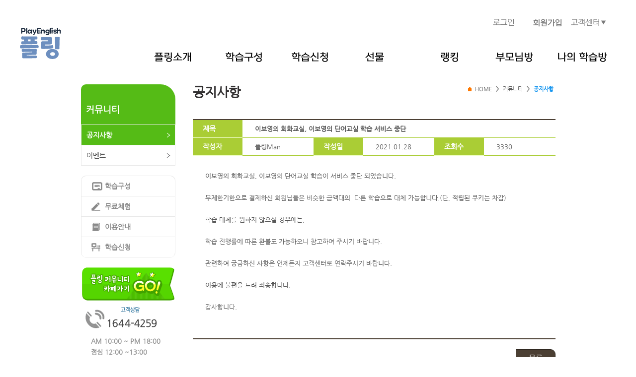

--- FILE ---
content_type: text/html; charset=UTF-8
request_url: http://www.playenglish.kr/board/bd_read.html?seq=98997
body_size: 19727
content:
<!DOCTYPE html>
<html lang="ko">
<head>
<meta charset="utf-8">
<title>[공지사항] 이보영의 회화교실, 이보영의 단어교실 학습...</title>
<meta property="og:url" content="http://www.playenglish.kr/board/bd_read.html?seq=98997" />
<meta property="og:title" content="[공지사항] 이보영의 회화교실, 이보영의 단어교실 학습..." />
<meta name="description" property="og:description" content="이보영의 회화교실, 이보영의 단어교실 학습이 서비스 중단 되었습니다.무제한기한으로 결제하신 회원님들은 비슷한 금액대의 다른 학습으로 대체 가능합니다.(단, 적립된 쿠키는 차감)학습..." />
<meta property="og:image" content="" />
<meta property="og:image:type" content="image/jpeg" />
<meta http-equiv="X-UA-Compatible" content="IE=9; IE=8; IE=7; IE=EDGE" />
<!--[if IE]>
<link rel="stylesheet" href="/css/common_ie.css?d=211124" type="text/css" />
<![endif]-->
<!--[if !IE]><!-->  
<link rel="stylesheet" href="/css/common.css?d=211124" type="text/css" />
<!--<![endif]-->  

<link rel="shortcut icon" href="/favicon.ico" type="image/x-icon" />
<link rel="icon" href="/favicon.ico" type="image/x-icon" />

<script type="text/javascript" src="/js/jquery-1.10.2.min.js"></script>
<script type="text/javascript" src="/js/selectivizr-min.js"></script>
<script type="text/javascript" src="/js/common.js"></script>
<script type="text/javascript" src="/js/plug_in_flash.js?1"></script>
<script type="text/javascript">
//	document.all['menubar2'].style.visibility = "hidden";
$(document).ready(function(){
	$('#menubar0').mouseenter(function() {
		$('#menubar2').slideDown();
	});
	$('#menubar0').mouseleave(function() {
		$('#menubar2').hide();
		setTimeout(function(){ $('#menubar2').hide(); }, 100);
	});

	$('#serviceCenter').mouseenter(function() {
		$('#menubar3').slideDown();
	});
	$('#serviceCenter').mouseleave(function() {
		$('#menubar3').hide();
		setTimeout(function(){ $('#menubar3').hide(); }, 100);
	});
});
</script>
</head>

<body>
<div style="background-color:#FFFFFF;text-align:center;">
<div style="position:relative;margin:0 auto;width:1200px;height:55px;">
	<div style="position:absolute;right:205px;top:38px;"><a href="https://www.playenglish.kr/member/login.html?from=/index.html"><img src="/img/m2111/b_login.png" alt="" /></a></div>
	<div style="position:absolute;right:110px;top:38px;"><a href="https://www.playenglish.kr/member/mb_agree.html"><img src="/img/m2111/b_sign_up.png" alt="" /></a></div>
	<div id="serviceCenter" style="position:absolute;right:20px;top:38px;"><a href="http://www.playenglish.kr/cscenter/cs_main.html"><img src="/img/m2111/b_service_center.png" alt="" /></a>
		<div id="menubar3" style="position:absolute;top:15px;right:0px;width:141px;height:188px;background-color:#FFF;z-index:3;display:none;">
			<div style="width:100%;height:5px;"></div>
			<div style="width:100%;height:1px;background-color:#0d1739;"></div>
			<div style="margin:15px 15px 15px 0;text-align:center"><a href="http://www.playenglish.kr/cscenter/cs_guide.html"><img src="/img/m2111/b_service_center_01.png" alt="이용가이드" /></a></div>
			<div style="margin:15px 15px 15px 0;text-align:center"><a href="http://www.playenglish.kr/cscenter/cs_faq.html"><img src="/img/m2111/b_service_center_02.png" alt="FAQ" /></a></div>
			<div style="margin:15px 15px 15px 0;text-align:center"><a href="http://www.playenglish.kr/cscenter/cs_q&a_list.html"><img src="/img/m2111/b_service_center_03.png" alt="1:1 고객문의" /></a></div>
			<div style="margin:15px 15px 15px 0;text-align:center"><a href="http://www.playenglish.kr/cscenter/cs_remote.html"><img src="/img/m2111/b_service_center_04.png" alt="원격지원" /></a></div>
			<div style="margin:15px 15px 15px 0;text-align:center"><a href="http://www.playenglish.kr/cscenter/filedownload.html"><img src="/img/m2111/b_service_center_05.png" alt="다운로드" /></a></div>
		</div>
	</div>
</div>
</div>

<div style="position:relative;margin:0 auto;width:1200px;height:80px;">
	<div style="float:left;"><a href="http://www.playenglish.kr"><img src="/img/m2111/logo01.png" alt="플링" /></a></div>
	<div id="menubar0" style="float:right;text-align:center;">
		<div style="width:955px;height:56px;margin:0 auto;">
			<div id="menubar" style="width:955px;text-align:center;margin:0 auto;">
				<a href="http://www.playenglish.kr/playbig/pb_program_new.html"><div style="margin:50px 20px 15px 25px;float:left;"><img src="/img/m2111/bar_b_01.png" alt="" /></div></a>
				<a href="http://www.playenglish.kr/playbig/pb_program_new2.html"><div style="margin:50px 40px 15px 50px;float:left;"><img src="/img/m2111/bar_b_02.png" alt="" /></div></a>
				<a href="https://www.playenglish.kr/parents/pr_pay.html"><div style="margin:50px 20px 15px 20px;float:left;"><img src="/img/m2111/bar_b_03.png" alt="" /></div></a>
				<a href="http://www.playenglish.kr/gift/gf_giftlist.html"><div style="margin:50px 50px 15px 55px;float:left;"><img src="/img/m2111/bar_b_06.png" alt="" /></div></a>
				<a href="http://www.playenglish.kr/ranking/rk_monthranking.html"><div style="margin:50px 20px 15px 65px;float:left;"><img src="/img/m2111/bar_b_04.png" alt="" /></div></a>
				<a href="http://www.playenglish.kr/parents/pr_schedule.html"><div style="margin:50px 25px 15px 55px;float:left;"><img src="/img/m2111/bar_b_07.png" alt="" /></div></a>
				<a href="http://www.playenglish.kr/study/main.html"><div style="margin:50px 15px 15px 25px;float:left;"><img src="/img/m2111/bar_b_05.png" alt="" /></div></a>
			</div>
		</div>

		<div id="menubar2" style="position:absolute;top:80px;width:955px;height:230px;background-color:#FFF;z-index:2;display:none;">
			<div style="width:955px;margin:0 auto;">
				<div style="width:100%;height:5px;"></div>
				<div style="width:100%;height:1px;background-color:#0d1739;"></div>
				<div style="float:left;margin-left:8px;margin-top:10px;width:120px;text-align:center;">
					<div style="font-weight:bold;font-size:16px;margin:15px 15px 15px 0;"><a href="http://www.playenglish.kr/playbig/pb_program_new.html"><img src="/img/m2111/drop_down_01.png" alt="플링소개" /></a></div>
					<div style="font-weight:bold;font-size:16px;margin:15px 15px 15px 0;"><a href="http://www.playenglish.kr/placement/placement.html"><img src="/img/m2111/drop_down_02.png" alt="레벨테스트" /></a></div>
					<div style="font-weight:bold;font-size:16px;margin:15px 15px 15px 0;"><a href="http://www.playenglish.kr/playbig/pb_experience.html"><img src="/img/m2111/drop_down_03.png" alt="무료체험" /></a></div>
					<div style="font-weight:bold;font-size:16px;margin:15px 15px 15px 0;"><a href="http://www.playenglish.kr/board/bestnote_list.html"><img src="/img/m2111/drop_down_04.png" alt="학습후기" /></a></div>
					<div style="font-weight:bold;font-size:16px;margin:15px 15px 15px 0;"><a href="http://www.playenglish.kr/playbig/pb_guide.html"><img src="/img/m2111/drop_down_05.png" alt="이용안내" /></a></div>
				</div>
				<div style="float:left;margin-left:12px;margin-top:10px;width:130px;text-align:center;">
					<div style="font-weight:bold;font-size:16px;margin:15px;"><a href="http://www.playenglish.kr/playbig/pb_program_new2.html"><img src="/img/m2111/drop_down_06.png" alt="학습구성" /></a></div>
					<div style="font-weight:bold;font-size:16px;margin:15px;"><a href="http://www.playenglish.kr/playbig/pb_program_sub15.html"><img src="/img/m2111/drop_down_07.png" alt="학습소개" /></a></div>
<!--					<div style="font-weight:bold;font-size:16px;margin:15px;"><a href="http://www.playenglish.kr/playbig/pb_knowhow.html">학습방법</a></div>-->
				</div>
				<div style="float:left;margin-left:4px;margin-top:10px;width:129px;text-align:center;">
					<div style="font-weight:bold;font-size:16px;margin:15px;"><a href="https://www.playenglish.kr/parents/pr_pay.html"><img src="/img/m2111/drop_down_08.png" alt="학습신청" /></a></div>
					<div style="font-weight:bold;font-size:16px;margin:15px;"><a href="http://www.playenglish.kr/parents/pr_payinfo.html"><img src="/img/m2111/drop_down_09.png" alt="결제내역" /></a></div>
				</div>
				<div style="float:left;margin-left:1px;margin-top:10px;width:135px;text-align:center;">
					<div style="font-weight:bold;font-size:16px;margin:15px;"><a href="http://www.playenglish.kr/gift/gf_giftlist.html"><img src="/img/m2111/drop_down_10.png" alt="선물목록" /></a></div>
					<div style="font-weight:bold;font-size:16px;margin:15px;"><a href="http://www.playenglish.kr/gift/my_prsrequest.html"><img src="/img/m2111/drop_down_11.png" alt="선물배송신청" /></a></div>
					<div style="font-weight:bold;font-size:16px;margin:15px;"><a href="http://www.playenglish.kr/gift/my_prsrequestinfo.html"><img src="/img/m2111/drop_down_12.png" alt="개인지급현황" /></a></div>
					<div style="font-weight:bold;font-size:16px;margin:15px;"><a href="http://www.playenglish.kr/gift/gf_giftsendlist.html"><img src="/img/m2111/drop_down_13.png" alt="전체지급현황" /></a></div>
				</div>
				<div style="float:left;margin-left:19px;margin-top:10px;width:124px;text-align:center;">
					<div style="font-weight:bold;font-size:16px;margin:15px;"><a href="http://www.playenglish.kr/ranking/rk_monthranking.html"><img src="/img/m2111/drop_down_14.png" alt="월간랭킹" /></a></div>
					<div style="font-weight:bold;font-size:16px;margin:15px;"><a href="http://www.playenglish.kr/ranking/rk_allranking.html"><img src="/img/m2111/drop_down_15.png" alt="전체랭킹" /></a></div>
					<div style="font-weight:bold;font-size:16px;margin:15px;"><a href="http://www.playenglish.kr/ranking/rk_combo30.html"><img src="/img/m2111/drop_down_16.png" alt="30콤보클럽" /></a></div>
					<div style="font-weight:bold;font-size:16px;margin:15px;"><a href="http://www.playenglish.kr/ranking/rk_combolevel.html"><img src="/img/m2111/drop_down_17.png" alt="콤보랭킹" /></a></div>
				</div>
				<div style="float:left;margin-left:0px;margin-top:10px;width:140px;text-align:center;">
					<div style="font-weight:bold;font-size:16px;margin:15px;"><a href="http://www.playenglish.kr/parents/pr_schedule.html"><img src="/img/m2111/drop_down_18.png" alt="자녀학습관리" /></a></div>
					<div style="font-weight:bold;font-size:16px;margin:15px;"><a href="http://www.playenglish.kr/parents/pr_setSms.html"><img src="/img/m2111/drop_down_19.png" alt="문자서비스" /></a></div>
					<div style="font-weight:bold;font-size:16px;margin:15px;"><a href="http://www.playenglish.kr/parents/pr_infochange.html"><img src="/img/m2111/drop_down_20.png" alt="부모님정보수정" /></a></div>
					<div style="font-weight:bold;font-size:16px;margin:15px;"><a href="https://cafe.naver.com/playenglish05" target="_blank"><img src="/img/m2111/drop_down_21.png" alt="부모님카페" /></a></div>
					<div style="font-weight:bold;font-size:16px;margin:15px;"><a href="http://www.playenglish.kr/cscenter/cs_q&a_list.html"><img src="/img/m2111/drop_down_22.png" alt="1:1고객문의" /></a></div>
					<div style="font-weight:bold;font-size:16px;margin:15px;"><a href="http://www.playenglish.kr/board/bd_list.html"><img src="/img/m2111/drop_down_24.png" alt="공지사항" /></a></div>
				</div>
				<div style="float:left;margin-left:5px;margin-top:10px;width:120px;text-align:center;">
					<div style="font-weight:bold;font-size:16px;margin:15px;"><a href="http://www.playenglish.kr/study/main.html"><img src="/img/m2111/drop_down_23.png" alt="나의 학습" /></a></div>
				</div>
			</div>
		</div>

	</div>
</div><!-- content -->
<div id="con_body">

		<!-- lnb-->
	
	
		<!-- 알림마당 -->
	<div id="lnb" class="green">
		<h2 class="tit">커뮤니티</h2>
		<ul>
			<li><a href="http://www.playenglish.kr/board/bd_list.html" class="on">공지사항</a></li>
			<li><a href="http://www.playenglish.kr/board/event_list.html" >이벤트</a></li>
<!--			<li><a href="http://www.playenglish.kr/comm/free_list.html" >자유게시판</a></li>-->
		</ul>

		
<!--		<div class="l_banner mt20">
			<a href="http://www.facebook.com/playenglish.kr" target="_blank"><img src="/img/ic_facebook.gif" /> <span style="margin: 20px 0 0 5px;display: inline-block;font-size: 16px;">플링 페이스북</span></a>
		</div>-->

		<div class="l_banner">
			<ul>
				<li><a href="http://www.playenglish.kr/playbig/pb_program_new2.html" class="lb_ic1">학습구성</a></li>
				<li><a href="http://www.playenglish.kr/playbig/pb_experience.html" class="lb_ic2">무료체험</a></li>
				<li><a href="http://www.playenglish.kr/cscenter/cs_guide.html" class="lb_ic3">이용안내</a></li>
				<li><a href="http://www.playenglish.kr/parents/pr_pay.html" class="lb_ic4">학습신청</a></li>
			</ul>
		</div>

		<div class="l_cafebanner">
			<p><a href="http://cafe.naver.com/playenglish05" target="_blank"><img src="/img/bn_cafe2.png" alt="플링 카페" /></a></p>
		</div>

		<div class="l_customer">
		<!-- 고객상담 -->
		<div class="customer_sub">
			<p><img src="/img/tel_ban1.gif" alt="고객상담 바로가기 1644-4259" /></p>
			<p class="t1">AM  10:00 ~ PM 18:00 <br/>점심 12:00 ~13:00</p>
			<p class="t2">주말/공휴일 휴무</p>
			<p class="etc_btn"><a href="/cscenter/cs_remote.html" class="btn_bg">원격지원</a> 
				<a href="http://www.playenglish.kr/cscenter/cs_q&a_list.html" class="btn_bg">1:1문의</a> 
				<a href="http://www.playenglish.kr/cscenter/cs_faq.html" class="btn_bg">FAQ</a></p>
		</div>
		<!-- /고객상담 -->
		</div>
	</div>
	<!-- /lnb-->
	
	
	<!-- section -->
	<div class="r_con">
		
				<h3 class="title">공지사항</h3>
		<!-- loc -->
		<ul class="loc">
			<li><span class="ic_home"> HOME</span></li>
			<li class="bar">&gt;</li>
			<li>커뮤니티</li>
			<li class="bar">&gt;</li>
			<li><span class="now">공지사항</span></li>
		</ul>
		<!-- /loc -->
		
   
<style>
.olul ol { list-style:decimal;padding-left:40px; }
.olul ul { list-style:disc;padding-left:40px; }
</style>

		<!-- 상세보기 게시판 -->
		<table class="tl1_view"  summary="보기 게시판">
			<colgroup>
				<col width="100" />
				<col width="143" />
				<col width="100" />
				<col width="143" />
				<col width="100" />
				<col width="143" />
			</colgroup>
			<tbody>
				
				<tr>
					<th>제목</th>
					<td colspan="5"><span class="fwb">이보영의 회화교실, 이보영의 단어교실 학습 서비스 중단 </span></td>
				</tr>
				<tr>
					<th>작성자</th>
					<td>플링Man</td>
					<th>작성일</th>
					<td>2021.01.28</td>
					<th>조회수</th>
					<td>3330</td>
				</tr>
				<tr>
					<td colspan="6">
						<div class="t_con olul">
							<p>이보영의 회화교실, 이보영의 단어교실 학습이 서비스 중단 되었습니다.</p><p><br></p><p>무제한기한으로 결제하신 회원님들은 비슷한 금액대의 &nbsp;다른 학습으로 대체 가능합니다.(단, 적립된 쿠키는 차감)</p><p><br></p><p>학습 대체를 원하지 않으실 경우에는,</p><p><br></p><p>학습 진행률에 따른 환불도 가능하오니 참고하여 주시기 바랍니다.</p><p><br></p><p>관련하여 궁금하신 사항은 언제든지 고객센터로 연락주시기 바랍니다.</p><p><br></p><p>이용에 불편을 드려 죄송합니다. </p><p><br></p><p>감사합니다.</p><p><br></p>						</div>
					</td>
				</tr>
			</tbody>
		</table>

		<!-- 버튼 영역 -->
		<form method="post" name="form_bor" action="/board/bd_list.html?">
		<input type="hidden" name="act" value="del">
		<input type="hidden" name="bid" value="notice">
		<input type="hidden" name="seq" value="98997">
		
		<div class="btn_botArea tar">
			<a href="javascript:history.back();" class="btn_brown">목록</a>
				
		</div>
		</form>
		<!-- /버튼 영역 -->

	</div>
	<!-- /section -->

</div>
<!-- /content -->

<div style="background-color:#c4c4c4;width:100%;text-align:center;margin-top:25px;">
	<div style="width:1200px;text-align:center;margin:0 auto;">
		<div style="width:1200px;padding:15px 0 15px 0;">
			<img src="/img/m2111/bottom_bar.png" usemap="#footermap2" alt="" />
			<map name="footermap2">
				<area shape="rect" coords="0,0,83,14" href="/playbig/pb_netizen.html">
				<area shape="rect" coords="94,0,260,14" href="/playbig/pb_protect.html">
				<area shape="rect" coords="279,0,439,14" href="/playbig/pb_email.html">
			</map>
		</div>
	</div>
</div>
<div style="background-color:#333333;width:100%;text-align:center;">
	<div style="width:1200px;text-align:center;margin:0 auto;">
		<div style="width:1200px;height:120px;text-align:left;padding:50px 0 50px 0;">
			<div style="float:left;width:350px;"><img src="/img/m2111/logo02.png" alt="조이스터디" /></div>
			<div style="float:left;"><img src="/img/m2111/license.png" alt="주소정보" /></div>
			<div style="float:right;"><img src="/img/m2111/customer_consultation.png" alt="전화번호" /></div>
		</div>
	</div>
</div>

<!-- Mirae Log Analysis Script Ver 1.0   -->
<script TYPE="text/javascript">
var mi_adkey = "nk1eh";
var mi_script = "<scr"+"ipt "+"type='text/javascr"+"ipt' src='https://log1.toup.net/mirae_log.js?t="+(new Date().getTime())+"' async='true'></scr"+"ipt>"; 
document.writeln(mi_script);
</script>
<!-- Mirae Log Analysis Script END  -->

<!-- LOGGER(TM) TRACKING SCRIPT V.40 FOR logger.co.kr / 47697 : COMBINE TYPE / DO NOT ALTER THIS SCRIPT. -->
<script type="text/javascript">var _TRK_LID="47697";var _L_TD="ssl.logger.co.kr";var _TRK_CDMN=".playenglish.kr";</script>
<script type="text/javascript">var _CDN_DOMAIN = location.protocol == "https:" ? "https://fs.bizspring.net" : "https://fs.bizspring.net";
(function(b,s){var f=b.getElementsByTagName(s)[0],j=b.createElement(s);j.async=true;j.src='//fs.bizspring.net/fs4/bstrk.1.js';f.parentNode.insertBefore(j,f);})(document,'script');</script>
<noscript><img alt="Logger Script" width="1" height="1" src="https://ssl.logger.co.kr/tracker.tsp?u=47697&amp;js=N" /></noscript>
<!-- END OF LOGGER TRACKING SCRIPT -->

</body>
</html>

<script type="text/javascript" src="http://wcs.naver.net/wcslog.js"></script> 
<script type="text/javascript"> 
if (!wcs_add) var wcs_add={};
wcs_add["wa"] = "s_453f8f1f8e2d";
if (!_nasa) var _nasa={};
wcs.inflow();
wcs_do(_nasa);
</script>
<script>
  (function(i,s,o,g,r,a,m){i['GoogleAnalyticsObject']=r;i[r]=i[r]||function(){
  (i[r].q=i[r].q||[]).push(arguments)},i[r].l=1*new Date();a=s.createElement(o),
  m=s.getElementsByTagName(o)[0];a.async=1;a.src=g;m.parentNode.insertBefore(a,m)
  })(window,document,'script','https://www.google-analytics.com/analytics.js','ga');

  ga('create', 'UA-105860257-1', 'auto');
  ga('send', 'pageview');
</script>
<script language=javascript src='../js/board.js'></script>
<script language=javascript>
function Back2List()   {
	location.href="/board/bd_list.html?start=0";
}

function fnModify(seq)   {
	location.href = "/board/bd_write.html?seq="+seq+"&act=editui";
}

function fnDelete(form)   {
	if(confirm("삭제하시겠습니까?"))
		form.submit();
}

function resizeImage(imgid)   {
	var width = eval('document.all.eImg'+imgid+'.width'); 
		if( width > 680 )  {
			eval('document.all.eImg'+imgid+'.width = 680');
		}
		return;
}
function popview(file)   {														
	window.open('/lib/view.php?address='+file,'view','scrollbars=no,status=no,toolbar=no,resizable=0,location=no,menu=no,top=0,left=0');
	return;
}
</script>

--- FILE ---
content_type: text/html; charset=UTF-8
request_url: https://gu.bizspring.net/p.php?guuid=41e3bb0963a0dfc2e99381724a2fa6fa&domain=www.playenglish.kr&callback=bizSpring_callback_65376
body_size: 221
content:
bizSpring_callback_65376("WJkUgxlkOI2ujbOpnTjK1K7eHKkDFLsCvMwLkR69")

--- FILE ---
content_type: text/css
request_url: http://www.playenglish.kr/css/sub_con.css?d=170317
body_size: 52549
content:
@charset 'utf-8';

#lnb {width: 190px; float: left; margin-top: 30px;}
#lnb h2.tit {background: #39afe5;  padding:40px 0 20px 10px ; color: #fff; font-size: 18px; font-weight: bold;border-top-left-radius:10px; border-top-right-radius:30px; border-bottom-right-radius:0; border-bottom-left-radius:0;}
#lnb.or h2.tit {background: #ff9d28;  padding:40px 0 20px 10px ; color: #fff; font-size: 18px; font-weight: bold;border-top-left-radius:10px; border-top-right-radius:30px; border-bottom-right-radius:0; border-bottom-left-radius:0;}
#lnb.red h2.tit {background: #f51700;  padding:40px 0 20px 10px ; color: #fff; font-size: 18px; font-weight: bold;border-top-left-radius:10px; border-top-right-radius:30px; border-bottom-right-radius:0; border-bottom-left-radius:0;}
#lnb.green h2.tit {background: #55bb16;  padding:40px 0 20px 10px ; color: #fff; font-size: 18px; font-weight: bold;border-top-left-radius:10px; border-top-right-radius:30px; border-bottom-right-radius:0; border-bottom-left-radius:0;}
#lnb.dblue h2.tit {background: #6a99f9;  padding:40px 0 20px 10px ; color: #fff; font-size: 18px; font-weight: bold;border-top-left-radius:10px; border-top-right-radius:30px; border-bottom-right-radius:0; border-bottom-left-radius:0;}
#lnb.bgr h2.tit {background: #4bc8c4;  padding:40px 0 20px 10px ; color: #fff; font-size: 18px; font-weight: bold;border-top-left-radius:10px; border-top-right-radius:30px; border-bottom-right-radius:0; border-bottom-left-radius:0;}
#lnb.pink h2.tit {background: #ff7fac;  padding:40px 0 20px 10px ; color: #fff; font-size: 18px; font-weight: bold;border-top-left-radius:10px; border-top-right-radius:30px; border-bottom-right-radius:0; border-bottom-left-radius:0;}
#lnb.purple h2.tit {background: #c773ea;  padding:40px 0 20px 10px ; color: #fff; font-size: 18px; font-weight: bold;border-top-left-radius:10px; border-top-right-radius:30px; border-bottom-right-radius:0; border-bottom-left-radius:0;}


#lnb ul {overflow: hidden; border: 1px solid #e8e8e8; border-bottom: 0;}
#lnb ul li {float: left; width: 100%; border-bottom: 1px solid #e8e8e8;}
#lnb ul li.sub {float: left; width: 100%; border-bottom: 1px solid #e8e8e8; padding: 12px 10px;font-size: 13px;background: #F3F3F3;font-weight: bold;color: #29C0A8;}
#lnb ul li a {display: block; font-size: 14px; padding: 12px 10px; background:#fff url('../img/bu_l1.png') no-repeat 170px center; color: #505050;}
#lnb ul li a:hover { font-weight: bold;background: #39afe5 url('../img/bu_l1_on.png') no-repeat 170px center; color: #fff;}
#lnb ul li a.on { font-weight: bold;background: #39afe5 url('../img/bu_l1_on.png') no-repeat 170px center; color: #fff;}
#lnb.or ul li a:hover { font-weight: bold;background: #ff9d28 url('../img/bu_l1_on.png') no-repeat 170px center; color: #fff;}
#lnb.or ul li a.on { font-weight: bold;background: #ff9d28 url('../img/bu_l1_on.png') no-repeat 170px center; color: #fff;}
#lnb.green ul li a:hover { font-weight: bold;background: #55bb16 url('../img/bu_l1_on.png') no-repeat 170px center; color: #fff;}
#lnb.green ul li a.on { font-weight: bold;background: #55bb16 url('../img/bu_l1_on.png') no-repeat 170px center; color: #fff;}
#lnb.red ul li a:hover { font-weight: bold;background: #f51700 url('../img/bu_l1_on.png') no-repeat 170px center; color: #fff;}
#lnb.red ul li a.on { font-weight: bold;background: #f51700 url('../img/bu_l1_on.png') no-repeat 170px center; color: #fff;}
#lnb.dblue ul li a:hover { font-weight: bold;background: #6a99f9 url('../img/bu_l1_on.png') no-repeat 170px center; color: #fff;}
#lnb.dblue ul li a.on { font-weight: bold;background: #6a99f9 url('../img/bu_l1_on.png') no-repeat 170px center; color: #fff;}
#lnb.bgr ul li a:hover { font-weight: bold;background: #4bc8c4 url('../img/bu_l1_on.png') no-repeat 170px center; color: #fff;}
#lnb.bgr ul li a.on { font-weight: bold;background: #4bc8c4 url('../img/bu_l1_on.png') no-repeat 170px center; color: #fff;}
#lnb.pink ul li a:hover { font-weight: bold;background: #ff7fac url('../img/bu_l1_on.png') no-repeat 170px center; color: #fff;}
#lnb.pink ul li a.on { font-weight: bold;background: #ff7fac url('../img/bu_l1_on.png') no-repeat 170px center; color: #fff;}
#lnb.purple ul li a:hover { font-weight: bold;background: #c773ea url('../img/bu_l1_on.png') no-repeat 170px center; color: #fff;}
#lnb.purple ul li a.on { font-weight: bold;background: #c773ea url('../img/bu_l1_on.png') no-repeat 170px center; color: #fff;}

#lnb .l_banner ul {overflow: hidden; border: 1px solid #e8e8e8; border-radius: 10px; border-bottom: 0; margin-top: 20px;}
#lnb .l_banner ul li {float: left; width: 100%; border-bottom: 1px solid #e8e8e8; }
#lnb .l_banner ul li a {color: #898989;  font-weight: bold; display: inline-block; margin-left: 20px;}
#lnb .l_banner ul li a.lb_ic1 {background: url('../img/lic_1.png') no-repeat 0 center; padding-left: 27px;}
#lnb .l_banner ul li a:hover.lb_ic1 {font-weight: bold; color: #39afe5; background: url('../img/lic_1_over.png') no-repeat 0 center; padding-left: 27px;}
#lnb .l_banner ul li a.lb_ic2 {background: url('../img/lic_2.png') no-repeat 0 center; padding-left: 27px;}
#lnb .l_banner ul li a:hover.lb_ic2 {font-weight: bold; color: #39afe5; background: url('../img/lic_2_over.png') no-repeat 0 center; padding-left: 27px;}
#lnb .l_banner ul li a.lb_ic3 {background: url('../img/lic_3.png') no-repeat 0 center; padding-left: 27px;}
#lnb .l_banner ul li a:hover.lb_ic3 {font-weight: bold; color: #39afe5; background: url('../img/lic_3_over.png') no-repeat 0 center; padding-left: 27px;}
#lnb .l_banner ul li a.lb_ic4 {background: url('../img/lic_4.png') no-repeat 0 center; padding-left: 27px;}
#lnb .l_banner ul li a:hover.lb_ic4 {font-weight: bold; color: #39afe5; background: url('../img/lic_4_over.png') no-repeat 0 center; padding-left: 27px;}

#lnb .l_cafebanner {width: 186px; margin: 20px auto 0 auto;}

.r_con {width: 730px; float: right; position: relative; margin-top: 30px; }
h3.title {color: #333132; font-size: 26px; font-weight: bold;padding-bottom: 40px;}
h4.title { color: #333132; font-size: 18px; font-weight: bold;padding:0 0 20px 25px;}
h4.title.ic_or {background: url('../img/bu_d2.png') no-repeat 0 3px;  }
h4.title.green {background: url('../img/bu_d2_g.png') no-repeat 0 3px;  }
h4.title.red {background: url('../img/bu_d2_r.png') no-repeat 0 3px;  }
h4.title.dblue {background: url('../img/bu_d2_db.png') no-repeat 0 3px;  }
h4.title.bgr {background: url('../img/bu_d2_bg.png') no-repeat 0 3px;  }
h4.title.pink {background: url('../img/bu_d2_p.png') no-repeat 0 3px;  }
h4.title.purple {background: url('../img/bu_d2_pu.png') no-repeat 0 3px;  }
h5.title {color: #000; font-size: 15px; font-weight: bold;padding-bottom: 20px;}
h5.title .num {font-size: 18px; font-weight: bold;margin-right: 6px;}
.r_con .loc {overflow: hidden; display: inline-block; float: right; margin-top: -67px;}
.r_con .loc li {color: #505050; font-size: 11px; float: left; padding: 0 4px;}
.r_con .loc li .ic_home {background: url('../img/ic_home.png') no-repeat 0 center; padding-left: 15px;; font-size: 11px;}
.r_con .loc li.bar { font-weight: bold; }
.r_con .loc li .now {color: #1093ef;  font-size: 11px; font-weight:bold;}

.exmap {width: 700px; height:460px; float: left; position: relative;}
.exmap .ex_alpha {display: inline-block; position: absolute; left: 45px; top: 8px;}
.exmap .ex_phonics {display: inline-block; position: absolute; left: 178px; top: 46px;}
.exmap .ex_phonicsplus {display: inline-block; position: absolute; left: 61px; top: 122px;}
.exmap .ex_sightword {display: inline-block; position: absolute; left: 150px; top: 196px;}
.exmap .ex_w6k {display: inline-block; position: absolute; left: 120px; top: 310px;}
.exmap .ex_voca {display: inline-block; position: absolute; left: 184px; top: 333px;}
.exmap .ex_l2s {display: inline-block; position: absolute; left: 350px; top: 10px;}
.exmap .ex_sentence {display: inline-block; position: absolute; left: 422px; top: 5px;}
.exmap .ex_l2r {display: inline-block; position: absolute; left: 345px; top: 254px;}
.exmap .ex_ims {display: inline-block; position: absolute; left: 516px; top: 306px;}
.exmap .ex_l2w {display: inline-block; position: absolute; left: 500px; top: 112px;}
.exmap .ex_grammar {display: inline-block; position: absolute; left: 602px; top: 102px;}

.top_notice {padding-bottom: 20px; background: url('../img/ic_notice.png') no-repeat 0 2px; padding-left: 20px; font-size: 12px;}

/* 상단 order by */
.orderby {display: table; width: 730px; }
.orderby ul {display: inline-block; float: right;}
.orderby li {float: left; display: inline-block; margin-left: 10px;}
.orderby li .sel_wid {float: left; text-align: left;}

.gift_list {}
.gift_list ul {overflow: hidden;}
.gift_list ul li {float: left; margin: 0 40px 20px 0;}
.gift_list ul li:nth-child(2n) { margin: 0 0 20px 0;}
.gift_list ul li .gl_box {background: url('../img/bg_gift.gif') no-repeat 0 0; width: 325px; height: 118px; padding: 40px 0 0 20px ; position: relative;}
.gift_list ul li .gl_box .num_bg {background: url('../img/st_star.png') no-repeat 0 0; color: #fff; font-size: 11px; font-weight: bold; text-align: center; width: 43px; height: 43px; line-height: 43px; position: absolute; left: 10px; top: 0;}
.gift_list ul li .gl_box .th_img {display: inline-block; float: left;}
.gift_list ul li .gl_box .th_img img {border: 1px solid #d3d3d3; width:90px; height: 90px;}
.gift_list ul li .gl_box .txt_r {display: inline-block; float: left; width: 200px; margin-left: 10px;}
.gift_list ul li .gl_box .txt_r .tit {line-height: 1;}
.gift_list ul li .gl_box .txt_r .tit a {color: #555; font-size: 13px; }
.gift_list ul li .gl_box .txt_r .tit a:hover {text-decoration: underline; }
.gift_list ul li .gl_box .txt_r .ic_cookie {margin-top: 8px; color: #555; font-size: 12px;background: url('../img/ic_cookie.gif') no-repeat 0 0; padding-left:25px ; }
.gift_list ul li .gl_box .txt_r .ic_cookie strong {color: #ff4800;}
.gift_list ul li .gl_box .txt_r .etc_b {margin-top: 8px; color: #555; font-size: 12px;}
.gift_list ul li .gl_box .txt_r .etc_b strong {color: #ff4800;}

.bot_banner {padding-top: 30px;}
.bot_banner .b_img {padding-top: 15px;}

.gift_pbgb {background: url('../images/gift_pban.gif') no-repeat 0 0; width: 690px; height: 303px; padding: 35px 0 0 40px;}
.gift_pbgb .pt_img {display: inline-block; float: left; width: 280px; height: 280px; border: 1px solid #d3d3d3; text-align: center;}
.gift_pbgb .pt_img img {width:280px; height: 280px; border: 1px solid #d3d3d3;}
.gift_pbgb .pt_img span {display: inline-block; margin-top:100px;}
.gift_pbgb .pt_txt {display: inline-block; float: left; margin-left: 20px; width: 350px;}
.gift_pbgb .pt_txt .t_title {color: #000; padding-bottom: 30px;}
.gift_pbgb .pt_txt .ttl {overflow: hidden; margin-bottom: 15px; }
.gift_pbgb .pt_txt .ttl .tll {display: inline-block; float: left; width:135px; font-size: 13px;} 
.gift_pbgb .pt_txt .ttl .tlr {display: inline-block; float: left; font-size: 13px;}
.gift_pbgb .pt_txt .p_btn {overflow: hidden; padding-top:10px; text-align: center;}

.gift_pbgb2 {background: url('../images/gift_pban2.gif') no-repeat 0 0; width: 690px; height: 303px; padding: 35px 0 0 40px;}
.gift_pbgb2 .pt_img {display: inline-block; float: left; width: 280px; height: 280px; border: 1px solid #d3d3d3; text-align: center;}
.gift_pbgb2 .pt_img img {width:280px; height: 280px; border: 1px solid #d3d3d3;}
.gift_pbgb2 .pt_img span {display: inline-block; margin-top:100px;}
.gift_pbgb2 .pt_txt {display: inline-block; float: left; margin-left: 20px; width: 350px;}
.gift_pbgb2 .pt_txt .t_title {color: #000; padding-bottom: 30px;}
.gift_pbgb2 .pt_txt .ttl {overflow: hidden; margin-bottom: 15px; }
.gift_pbgb2 .pt_txt .ttl .tll {display: inline-block; float: left; width:135px; font-size: 13px;} 
.gift_pbgb2 .pt_txt .ttl .bu_blo {display: inline-block; float: left; width:150px; font-size: 13px;} 
.gift_pbgb2 .pt_txt .ttl .tlr {display: inline-block; float: left; font-size: 13px;}
.gift_pbgb2 .pt_txt .p_btn {overflow: hidden; padding-top:10px; text-align: center;}

.gift_detail {overflow: hidden; width: 730px; margin-top: 20px; }
.de_title {margin-bottom: 30px; background: #ffaf50; color: #fff; font-weight: bold;padding: 5px 0; border-bottom: 1px solid #ff8e2f;}
.de_title .bu_arr {margin-left: 10px;}

.topareaW {display: table; width: 100%; margin-top: 30px;}
.topareaW .t_left {display: inline-block; float: left; } 
.topareaW .t_left  .sel_wid {display: inline-block;}
.topareaW .t_right {display: inline-block;float: right;}

.box_rd {border: 2px solid #dfaaf1; border-radius:10px ; width: 730px; overflow: hidden;  margin-top: 10px;}
.box_rd .fl_list {width: 145px; float: left; overflow: hidden;}
.box_rd .fl_list.sw {width: 120px;}
.box_rd .fl_list.bw {width: 158px;}
.box_rd .fl_list.bdb {border-bottom:2px solid #dfaaf1;}
.box_rd .fl_list.bdl {border-left:1px solid #dfaaf1;}
.box_rd .fl_list ol li {width: 100%; overflow: hidden; }
.box_rd .fl_list ol li .num {display: inline-block; height: 19px; line-height: 19px; padding: 3px 0; float: left; background:#f3e6f8; font-weight: bold;width: 20px; text-align: center; font-size: 11px;}
.box_rd .fl_list ol li .cont {display: inline-block;  float: left; height: 19px; line-height: 19px; padding: 3px 0; padding-left: 10px; }

.box_rd2 {border: 2px solid #91d3cc; border-radius:10px ; width: 730px; overflow: hidden; }
.dt1 {overflow: hidden; border-bottom: 1px solid #cccccc; margin: 0 12px;}
.dt1 li {display: inline-block; float: left; padding: 10px 0;}
.dt1 li.dtl1 {width: 132px;}
.dt1 li.dtl2 {width: 66px;}
.dt1 li.dtl3 {width: 92px;}
.dt1 li.dtl4 {width: 92px;}
.dt1 li.dtl5 {width: 93px;}
.dt1 li.dtl6 {width: 93px;}
.dt1 li.dtl7 {width: 102px;}

.dt2 {overflow: hidden; margin: 5px 12px;}
.dt2 li {display: inline-block; float: left; border-left:1px solid #cccccc; padding-left: 10px; width: 122px; min-height:76px; }
.dt2 li:first-child {border-left: 0;}
.dt2 li a.now  {color: #00897e; font-weight: bold;}
.dt2 li a:hover {color: #00897e;}
.dt1 li span.now  {color: #00897e; font-weight: bold;}
.dt2 li span.now  {color: #00897e; font-weight: bold;}

/* 개인화 팝업 */
.mypage_pop_1 {border: 5px solid #a2ddff; border-radius:10px; padding:20px; width: 650px; margin-left: 5px;}
.mypage_pop_2 {border: 5px solid #ffaac8; border-radius:10px; padding:20px; width: 650px; margin-left: 5px;}
.ft1 {color: #30a1f1; }
.ft2 {color: #ff4687; }
.profile {display: table; }
.profile .p_img {display: inline-block; width: 212px; height: 170px; float: left; position: relative;}
.profile .p_img .pr_mask {display: inline-block; position: absolute; left: 0; top: 0; background: url('../img/pop_mask.png') no-repeat 0 0; width: 212px; height: 170px;}
.profile .p_img .pr_img {display: inline-block;  margin:21px 0 0 23px;}
.profile .p_img .pr_img img {width: 165px; height: 125px;}
.profile .per_info {width: 400px; display: inline-block; float: left; margin-left: 35px;}
.profile .per_info .inter_txt {color: #555555; padding-bottom: 10px;}
.profile .ovh_w {display: table; width: 100%; padding: 10px 0;}
.profile .ovh_w .w1 {display: inline-block; width:100px; float: left; font-weight: bold;}
.profile .ovh_w .w2 {display: inline-block; width:290px; float: left;}
.profile .ovh_w .w2.sel {width: 200px;}
.profile .bu_plus_1 {display: inline-block; background: url('../img/bu_plus.png') no-repeat 0 3px; padding-left: 15px; color: #666666; font-size: 11px;}
.profile .bu_plus_2 {display: inline-block; background: url('../img/bu_plus2.png') no-repeat 0 3px; padding-left: 15px; color: #666666; font-size: 11px;}
.zzim_pr.kid1 {background: url('../img/pop_bbg.gif') no-repeat 0 0; width: 650px; height: 210px; overflow: hidden; margin-top: 25px;}
.zzim_pr.kid2 {background: url('../img/pop_bbg2.gif') no-repeat 0 0; width: 650px; height: 210px; overflow: hidden; margin-top: 25px;}
.zzim_pr .zim_pr {width: 152px; display: inline-block; float: left; margin: 29px 0 0 35px;}
.zzim_pr .zim_pr img {width: 150px; height: 150px; border: 1px solid #bdbdbd;}
.zzim_pr .my_zzim {width: 170px; display: inline-block; float: left; margin:25px 0 0 13px;}
.zzim_pr .my_zzim .mz_tt {font-weight: bold; border-bottom: 1px  dashed #d3d3d3; padding-bottom: 2px;}
.zzim_pr .my_zzim .myz_title {line-height: 1.2; color: #555; margin-top: 40px;}
.slider_w {position: relative; display: inline-block; width: 100%; margin-top: 5px;}
.slider_w .slider {position: relative; display: inline-block; width: 118px; height: 14px; background: #cccccc; border: 1px solid #cccccc;}
.slider_w .slider .sl_bar {background: #0080ff; height: 100%; position: absolute; left: 0; top: -2px; }
.slider_w .per_txt {color: #ff2975; font-size: 11px; font-weight: bold; display: inline-block; position: absolute; right: 0; top: 0;}
.slider_w .per_txt_l {color: #ff2975; font-size: 11px; font-weight: bold; display: inline-block; height: 14px; line-height: 14px;  float: left; width: 60px; margin-left: -20px; margin-right: 5px; text-align: right;}
.zzim_pr .myrank {width: 195px; display: inline-block; float: right; margin:25px 35px 0 0;}
.zzim_pr .myrank .myr_tit {font-weight: bold; border-bottom: 1px  dashed #d3d3d3; margin-bottom: 5px; padding-bottom: 2px; }
.zzim_pr .myrank .ovh_w {overflow: hidden; width: 100%; }
.zzim_pr .myrank .ovh_w .wl1 {display: inline-block; width:95px;  float: left; color: #30a1f1; font-weight: bold;}
.zzim_pr .myrank .ovh_w .wl1 span {font-size: 11px; padding:0 0 3px 23px;}
.zzim_pr .myrank .ovh_w .wl1 .bu_lv2 {background: url('../img/icon_lv.gif') no-repeat 2px 3px;}
.zzim_pr .myrank .ovh_w .wr1 {display: inline-block; width:100px; float: right;  font-size: 11px; text-align: right;}
.subject_list {overflow: hidden; padding-top: 23px;}
.subject_list .sl_tit {font-weight: bold; padding-bottom: 5px;}

/* 제공쿠키 안내 팝업 */
.cookies_pop {  width: 560px; padding: 10px;}
.cookies_pop table {width: 100%;}
.cookies_pop .cookies_title.esbook {background: url('/esbook/web_img/pop_cookie_img.gif') no-repeat 0 center; padding:40px 0 20px 160px; height: 80px;}
.cookies_pop .cookies_title.immersion {background: url('/immersion/web_img/pop_cookie_img.gif') no-repeat 0 center; padding:40px 0 20px 160px; height: 80px;}
.cookies_pop .cookies_title.L2r {background: url('/L2r/webImg/pop_cookie_img.gif') no-repeat 0 center; padding:40px 0 20px 160px; height: 80px;}
.cookies_pop .cookies_title.l2w {background: url('/l2w/web_img/pop_cookie_img.gif') no-repeat 0 center; padding:40px 0 20px 160px; height: 80px;}
.cookies_pop .cookies_title .ttt {color: #1093ef; font-size: 20px; font-weight: bold;}
.cookies_pop .stit {background: url('../img/pop_cookie_parents_title.gif') no-repeat 0 center; font-size: 15px; font-weight: bold; padding-left: 16px;}
.bdrbox {border: 3px solid #a2ddff; border-radius:10px; padding: 10px; }

.mypage_pop2_1 {border: 5px solid #1093ef; border-radius:10px;  margin-top: 50px; position: relative; margin-left: 5px;}
.mypage_pop2_2 {border: 5px solid #ffaac8; border-radius:10px;  margin-top: 50px; position: relative; margin-left: 5px;}
.tabm {position: absolute; left: 35px; top: -36px; display: inline-block; }
.tabm li {display: inline-block; float: left; margin-right: 10px;}
.tabm li a {display: inline-block;}
.g_write {padding: 20px; width: 650px;}
.g_write .gw_tit {background:  url('../img/01my_guest_title.gif') no-repeat 0 0; padding: 30px 0 50px  200px;}
.g_write .gw_tit .gwt1 {color: #1093ef; font-weight: bold; font-size: 18px; font-weight: bold;}
.g_write .gw_tit.dirimg {background:  url('../img/01my_diary_title.gif') no-repeat 0 0;}
.g_write .w_ovh {overflow: hidden; }
.g_write .w_ovh .w_fl {display: inline-block; float: left; width: 550px;}
.g_write .w_ovh .w_fl .tara {border: 1px solid #bcbcbc; width: 540px; padding: 5px; height:25px ;}
.g_write .w_ovh .w_fl .w_etc {text-align: right;}
.g_write .w_ovh .w_fl .w_etc input {margin-left: 10px;}
.g_write .w_ovh .w_fl .w_etc label {color: #555; font-size: 12px; font-weight: bold;}
.g_write .w_ovh .w_fr {display: inline-block; float: right;}
.g_list {background: url('../img/spring.gif') repeat-x 0 0; }
.g_list ul {overflow: hidden; padding-top: 70px; margin: 0 15px;}
.g_list ul.mp {overflow: hidden; padding-top: 10px; margin: 0 15px;}
.g_list li {float: left; width: 100%; border-bottom: 1px  dashed #d3d3d3;}
.g_list li .tt_w {overflow: hidden; position: relative; padding: 15px;}
.g_list li .tt_w.re {background: #f5f5f5 url('../img/icon_reply.gif') no-repeat 15px 20px; padding: 15px 15px 15px 35px;}
.g_list li .tt_w .tt1 {}
.g_list li .tt_w .tt1 .u_name {color: #555; font-size: 12px; font-weight: bold; background: url('../img/icon_comment.gif') no-repeat 0 0; padding-left: 20px;}
.g_list li .tt_w .tt1 .u_name a {color: #555;}
.g_list li .tt_w .tt1 .data {color: #999999; font-size: 11px; padding-left: 10px;}
.g_list li .tt_w .tt_secret {color: #1093ef; font-size: 11px; width: 400px; padding: 7px;}
.g_list li .tt_w .tt2 {color: #555; font-size: 12px; width: 570px;}
.g_list li .tt_w .bt_del {display: inline-block; position: absolute; right: 10px; top: 10px;}
.g_list li .tt_w .bt_del a {color: #555555; font-size: 12px;}
.g_list .w_ovh {overflow: hidden; padding-top: 70px; margin: 0 20px;}
.g_list .w_ovh .w_fl {display: inline-block; float: left; width: 550px;}
.g_list .w_ovh .w_fl .tara {border: 1px solid #bcbcbc; width: 540px; padding: 5px; height:25px ;}
.g_list .w_ovh .w_fl .w_etc {text-align: right;}
.g_list .w_ovh .w_fl .w_etc input {margin-left: 10px;}
.g_list .w_ovh .w_fl .w_etc label {color: #555; font-size: 12px; font-weight: bold;}
.g_list .w_ovh .w_fr {display: inline-block; float: right;}
.p_gaging {text-align: center; padding: 20px 0 20px 0; overflow: hidden;}
.p_gaging a img {vertical-align: top;}
.p_gaging a.num {display: inline-block; padding:0 5px; color: #555;} 
.p_gaging a.num strong {color: #1fa800;} 
.bot_btn {padding: 20px 0; text-align: center;}
.d_write {padding: 20px; width: 650px;}
.dar_view {border-bottom: 1px  dashed #d3d3d3; padding: 20px; margin-top:10px;}
.dar_title {border: 3px solid #a2ddff;  border-radius:20px; padding: 9px 0; overflow: hidden;}
.dar_title .t1 {display: inline-block; float: left; color: #555; font-size: 12px; font-weight: bold; width: 47px; margin-left: 20px;}
.dar_title .t2 {display: inline-block; float: left; color: #1093ef; font-size: 12px; font-weight: bold; width: 450px; }
.dar_title .t3 {display: inline-block; float: right; font-size: 11px; color: #999999; margin-right: 20px; }
.d_open { display: inline-block; float: right;}
.d_open .do1 {float: left; display: inline-block; margin: 7px 5px 0 0 ;}
.d_open .do2 {display: inline-block; float: left; }
.d_open .do3 {display: inline-block; float: left; margin: 7px 0 0 5px ;}

pop_pr {width: 580px;}
.pop_pr .subjp_tit {background: url('../img/pop_img.gif') no-repeat 0 0; padding:40px 0 20px 150px; margin-top: 10px;}
.pop_pr .subjp_tit .st_1 {color: #00897e; font-size: 18px; font-weight: bold; }
.pop_pr .subjp_tit .st_2 .sujt {color: #00897e; font-weight: bold;}

.ev_list {overflow: hidden;  padding-bottom: 30px;}
.ev_list li {float: left; width: 100%; padding-bottom: 10px;}
.ev_list li:last-child {padding-bottom: 0;}
.ev_list li a {display: inline-block;}
/*.ev_list li a img {border: 1px solid #ddd;}*/

.top_both {display: table; width: 100%; }
.top_both .tb_left {display: inline-block; float: left; vertical-align: top; width: 100%;}
.top_both .tb_left a {vertical-align: top;}
.top_both .tb_right {display: inline-block; float: right; width: 100%;}
.top_both .stxt {display: inline-block; vertical-align: top; padding: 6px 5px 0 5px;}

.p_cal { }
.p_cal th {text-align: center; padding-bottom: 10px;}
.p_cal th .t_bg {display: inline-block; background: #aadfda; border: 2px solid #91d3cc; border-radius:20px; height: 28px; line-height: 28px; width: 95%; text-align: center; color: #fff; text-align: center; font-weight: bold; font-size: 13px;}
.p_cal td {border: 1px solid #b9b9b9; width: 100px;  height: 74px; padding:0 5px 5px 5px;}
.p_cal td a {font-size: 11px; color: #333;}
.p_cal td a:hover {color: #4bc8c4; text-decoration: underline;}
.p_cal td .d_con p {line-height: 1.3; padding-left: 5px;}
.p_cal td.bgd1.good { background: url('../img/sdate_01.gif') no-repeat center center;}
.p_cal td.bgd2.good { background: url('../img/sdate_02.gif') no-repeat center center; }
.p_cal td.bgd3.good { background: url('../img/sdate_03.gif') no-repeat center center; }
.p_cal td.bgd4.good { background: url('../img/sdate_04.gif') no-repeat center center; }
.p_cal td.bgd5.good { background: url('../img/sdate_05.gif') no-repeat center center; }
.p_cal td.bgd6.good { background: url('../img/sdate_06.gif') no-repeat center center; }
.p_cal td.bgd7.good { background: url('../img/sdate_07.gif') no-repeat center center; }
.p_cal td.bgd8.good { background: url('../img/sdate_08.gif') no-repeat center center; }
.p_cal td.bgd9.good { background: url('../img/sdate_09.gif') no-repeat center center; }
.p_cal td.bgd10.good { background: url('../img/sdate_10.gif') no-repeat center center; }
.p_cal td.bgd11.good { background: url('../img/sdate_11.gif') no-repeat center center; }
.p_cal td.bgd12.good { background: url('../img/sdate_12.gif') no-repeat center center; }
.p_cal td.bgd13.good { background: url('../img/sdate_13.gif') no-repeat center center; }
.p_cal td.bgd14.good { background: url('../img/sdate_14.gif') no-repeat center center; }
.p_cal td.bgd15.good { background: url('../img/sdate_15.gif') no-repeat center center; }
.p_cal td.bgd16.good { background: url('../img/sdate_16.gif') no-repeat center center; }
.p_cal td.bgd17.good { background: url('../img/sdate_17.gif') no-repeat center center; }
.p_cal td.bgd18.good { background: url('../img/sdate_18.gif') no-repeat center center; }
.p_cal td.bgd19.good { background: url('../img/sdate_19.gif') no-repeat center center; }
.p_cal td.bgd20.good { background: url('../img/sdate_20.gif') no-repeat center center; }
.p_cal td.bgd21.good { background: url('../img/sdate_21.gif') no-repeat center center; }
.p_cal td.bgd22.good { background: url('../img/sdate_22.gif') no-repeat center center; }
.p_cal td.bgd23.good { background: url('../img/sdate_23.gif') no-repeat center center; }
.p_cal td.bgd24.good { background: url('../img/sdate_24.gif') no-repeat center center; }
.p_cal td.bgd25.good { background: url('../img/sdate_25.gif') no-repeat center center; }
.p_cal td.bgd26.good { background: url('../img/sdate_26.gif') no-repeat center center; }
.p_cal td.bgd27.good { background: url('../img/sdate_27.gif') no-repeat center center; }
.p_cal td.bgd28.good { background: url('../img/sdate_28.gif') no-repeat center center; }
.p_cal td.bgd29.good { background: url('../img/sdate_29.gif') no-repeat center center; }
.p_cal td.bgd30.good { background: url('../img/sdate_30.gif') no-repeat center center; }
.p_cal td.bgd31.good { background: url('../img/sdate_31.gif') no-repeat center center; }
.p_cal td.bgd1 { background: url('../img/date_01.gif') no-repeat center center; }
.p_cal td.bgd2 { background: url('../img/date_02.gif') no-repeat center center; }
.p_cal td.bgd3 { background: url('../img/date_03.gif') no-repeat center center; }
.p_cal td.bgd4 { background: url('../img/date_04.gif') no-repeat center center; }
.p_cal td.bgd5 { background: url('../img/date_05.gif') no-repeat center center; }
.p_cal td.bgd6 { background: url('../img/date_06.gif') no-repeat center center; }
.p_cal td.bgd7 { background: url('../img/date_07.gif') no-repeat center center; }
.p_cal td.bgd8 { background: url('../img/date_08.gif') no-repeat center center; }
.p_cal td.bgd9 { background: url('../img/date_09.gif') no-repeat center center; }
.p_cal td.bgd10 { background: url('../img/date_10.gif') no-repeat center center; }
.p_cal td.bgd11 { background: url('../img/date_11.gif') no-repeat center center; }
.p_cal td.bgd12 { background: url('../img/date_12.gif') no-repeat center center; }
.p_cal td.bgd13 { background: url('../img/date_13.gif') no-repeat center center; }
.p_cal td.bgd14 { background: url('../img/date_14.gif') no-repeat center center; }
.p_cal td.bgd15 { background: url('../img/date_15.gif') no-repeat center center; }
.p_cal td.bgd16 { background: url('../img/date_16.gif') no-repeat center center; }
.p_cal td.bgd17 { background: url('../img/date_17.gif') no-repeat center center; }
.p_cal td.bgd18 { background: url('../img/date_18.gif') no-repeat center center; }
.p_cal td.bgd19 { background: url('../img/date_19.gif') no-repeat center center; }
.p_cal td.bgd20 { background: url('../img/date_20.gif') no-repeat center center; }
.p_cal td.bgd21 { background: url('../img/date_21.gif') no-repeat center center; }
.p_cal td.bgd22 { background: url('../img/date_22.gif') no-repeat center center; }
.p_cal td.bgd23 { background: url('../img/date_23.gif') no-repeat center center; }
.p_cal td.bgd24 { background: url('../img/date_24.gif') no-repeat center center; }
.p_cal td.bgd25 { background: url('../img/date_25.gif') no-repeat center center; }
.p_cal td.bgd26 { background: url('../img/date_26.gif') no-repeat center center; }
.p_cal td.bgd27 { background: url('../img/date_27.gif') no-repeat center center; }
.p_cal td.bgd28 { background: url('../img/date_28.gif') no-repeat center center; }
.p_cal td.bgd29 { background: url('../img/date_29.gif') no-repeat center center; }
.p_cal td.bgd30 { background: url('../img/date_30.gif') no-repeat center center; }
.p_cal td.bgd31 { background: url('../img/date_31.gif') no-repeat center center; }

.sms_top {background: url('../img/04sms_img.gif') no-repeat 0 0; padding: 0 0 20px 170px; margin-top: 20px;}
.sms_top ul {margin-top: -10px;}
.sms_top ul li {padding: 3px 0;}

.listt_1 {border-top: 1px solid #91d3cc;}
.listt_1 li {border-bottom: 1px dashed #dfdfdf; padding: 10px 0; display: table; width: 100%;}
.sselect {display: inline-block;} 
.sselect .selectricWrapper {margin: 0;}
.sselect .selectric .label {line-height: 10px; min-height: 10px; padding: 3px 12px 6px 3px; font-size: 12px;}
.sselect .selectric .button { height: 19px;}
.sselect .selectricItems li {padding: 0 5px;}
.sint {height: 18px; border: 1px solid #c4c4c4;}
.sl_bar {display: inline-block; float: left; vertical-align: top; margin-top: 2px; padding: 0 5px;}

/* 고객센터 */
.csm_top { background: url('../img/00main_img.gif') no-repeat 0 0; padding: 45px 0 100px 260px; }
.csm_top.remote {background: url('../img/04remote_img.gif') no-repeat 0 0; padding: 0px 0 50px 260px; }
.csm_top .cst_t1 {color: #666; font-size: 13px;}
.csm_top .cst_t2 {color: #ff3f3f; font-size: 18px; font-weight: bold;}
.csm_top .cst_t3 { background: url('../img/00main_text2.gif') no-repeat 0 center; padding: 10px 0 0 75px; height: 58px;}
.csm_top .cst_t3 .cst_t3_2 {color: #020101; font-size: 20px; font-weight: bold; display: block;}
.csm_top .cst_t3 .cst_t3_3 {color: #666; font-weight: bold; display: block; word-spacing: -2px}
.csm_top .cst_t4 {color: #666; font-size: 13px;}

/* 회원가입 */
.mb_end { padding: 45px 0 100px 260px; }
.mb_end.txt {background: url('../img/02join_img.gif') no-repeat 0 0; padding: 0px 0 50px 350px; height: 250px;}
.mb_end.join {background: url('../img/02join_simg.gif') no-repeat 0 0; padding: 0px 0 50px 200px; height: 150px;}
.mb_end .cst_t1 {color: #666; font-size: 13px;}
.mb_end .cst_t2 {color: #ff3f3f; font-size: 18px; font-weight: bold;}
.mb_end .cst_t3 {color: #666; font-size: 15px; font-weight: bold;}
.mb_banner {overflow: hidden; margin-top: 20px;}
.mb_banner li {background: url('../img/arr_1.gif') no-repeat 10px 30px; float: left; display: inline-block; }
.mb_banner li:first-child {margin-left: 0;}
.mb_banner li .banner1 {display: inline-block; background: url('../img/02join_banner1.gif') no-repeat 0 0; width: 110px; height: 80px; padding: 0 0 0 100px;}
.mb_banner li .banner2 {display: inline-block; background: url('../img/02join_banner2.gif') no-repeat 0 0; width: 110px; height: 80px; padding: 0 0 0 100px; margin-left: 40px;}
.mb_banner li .banner3 {display: inline-block; background: url('../img/02join_banner3.gif') no-repeat 0 0; width: 110px; height: 80px; padding: 0 0 0 100px; margin-left: 40px;}
.mb_banner li .cbit_1 {color: #55bb16; font-weight: bold; font-size: 14px; word-spacing: -2px}
.mb_banner li .cbit_2 {font-size: 11px; color: #666;}
.mb_banner li .cbit_3 {display: inline-block; float: right; padding-right: 15px;position: absolute; bottom:5px;}

.csm_box {overflow: hidden; border-radius:50px; border: 3px solid #ffbcbc; height: 95px; margin-bottom: 10px;}
.csm_box .csm_left {width: 110px; display: inline-block; float: left; }
.csm_box .csm_left.cb1 {background: url('../img/00main_bg1.png') no-repeat 0 0; margin: 3px 0 0 5px; padding:36px 0 0 105px; height: 52px; color: #ff2222; font-size: 15px; font-weight: bold;}
.csm_box .csm_left.cb2 {background: url('../img/00main_bg2.png') no-repeat 0 0; margin: 3px 0 0 5px; padding:36px 0 0 105px; height: 52px; color: #ff2222; font-size: 15px; font-weight: bold;}
.csm_box .csm_left.cb3 {background: url('../img/00main_bg3.png') no-repeat 0 0; margin: 3px 0 0 5px; padding:36px 0 0 105px; height: 52px; color: #ff2222; font-size: 15px; font-weight: bold;}
.csm_box .csm_right {display: inline-block; float: left; width: 480px; padding-left: 17px; margin-top: 18px; border-left:1px solid #c9c9c9 ;}
.csm_box .csm_right .cr_tit {font-size: 15px; color: #999999; font-weight: bold; padding: 5px 0; }
.csm_box .csm_right .cr_tit .num {font-weight: bold; color: #1093ef; font-size: 15px; }
.csm_box .csm_right .cr_list {overflow: hidden; padding-bottom: 5px;}
.csm_box .csm_right .cr_list li {background: url('../img/cs_bar.gif') no-repeat 0 center;  display: inline-block; float: left; padding: 0 5px;}
.csm_box .csm_right .cr_list li:first-child {padding-left: 0; background: none;}
.csm_box .csm_right .cr_list li a {color: #333; font-weight: bold;}
.csm_box .csm_right .cr_list li a:hover {color: #ff2222;}
.csm_banner {overflow: hidden; margin-top: 20px;}
.csm_banner li {float: left; display: inline-block; margin-left: 30px;}
.csm_banner li:first-child {margin-left: 0;}
.csm_banner li.cbi1 {display: inline-block; background: url('../img/00main_banner1.gif') no-repeat 0 0; width: 150px; height: 70px; padding: 20px 0 0 70px;}
.csm_banner li.cbi2 {display: inline-block; background: url('../img/00main_banner2.gif') no-repeat 0 0; width: 150px; height: 70px; padding: 20px 0 0 70px;}
.csm_banner li.cbi3 {display: inline-block; background: url('../img/00main_banner3.gif') no-repeat 0 0; width: 150px; height: 70px; padding: 20px 0 0 70px;}
.csm_banner li .cbit_1 {color: #333; font-weight: bold; font-size: 12px; word-spacing: -2px}
.csm_banner li .cbit_2 {font-size: 11px; color: #666;}
.csm_banner li .cbit_3 {display: inline-block; float: right; padding-right: 15px;}
.csg_txt {}
.csg_txt .stxt_t {padding: 20px 0 30px 0;}
.csg_txt .imgt {padding-top: 10px;}
.use_wrap {overflow: hidden; margin-bottom: 20px;}
.use_wrap .uw_left {display: inline-block; float: left;}
.use_wrap .uw_right {display: inline-block; float: left; margin-left: 30px; width: 500px; }


ul.remote_use {overflow: hidden; width: 100%; }
ul.remote_use li {display: inline-block; float: left; background: url('../img/arr_1.gif') no-repeat 10px 30px; padding-left: 40px; width: 200px;}
ul.remote_use li:first-child {background: none; padding-left: 0;}
ul.remote_use li .ru_box {border-radius:20px; border: 2px solid #ffbcbc; width: 200px; height: 150px;}
ul.remote_use li .ru_box .rb_img {text-align: center; height: 120px; padding: 5px 0;}
ul.remote_use li .ru_box .rb_txt {background: #ffebeb; color: #000; font-size: 14px; text-align: center; border-radius:20px; border: 2px solid #ffbcbc;}
ul.remote_use li .rb_itxt {line-height: 1.2; padding: 20px 5px 0 5px; font-weight: bold;}

.pay_rd {border: 3px solid #4bc8c4; border-radius:10px; padding: 10px; }
.pay_rd.orange {border: 3px solid #ff9d28; }
.pay_rd.dblue {border: 3px solid #6a99f9; }
.pay_rd .scroll { overflow-y: scroll; overflow-x: hidden; height: 110px; line-height: 1.5;}
.pay_rd .scroll.rd { border: 1px solid #E4E4E4; padding: 10px; }
.pay_rd .scroll2 { overflow-y: scroll; overflow-x: hidden; height: 100px; line-height: 1.5;}
.pay_rd .scroll2.rd { border: 1px solid #E4E4E4; padding: 10px; }
.subject_list2 {overflow: hidden; }
.subject_list2 li {float: left; display: inline-block; margin-bottom: 10px;}
.subject_list2 li:nth-child(2n) {float: right;}
.subject_list2 li .r_box {display: inline-block; padding: 10px 0;  border-radius:10px; border: 3px solid #dcdcdc; position: relative;}
.subject_list2 li .r_box .t_rib {display: inline-block; position: absolute; left: -3px; top: -3px;}
.subject_list2 li .r_box .int1 {display: inline-block; float: left; width: 46px; margin-top: 25px; text-align: center; }
.subject_list2 li .r_box .lb_int {display: inline-block; float: left;  width: 290px;}
.subject_list2 li .r_box .lb_int .int2 {display: inline-block; float: left;}
.subject_list2 li .r_box .lb_int .int2 img {width: 70px; height: 70px;}
.subject_list2 li .r_box .lb_int .int3 {display: inline-block; float: left; margin-left: 15px;}
.subject_list2 li .r_box .lb_int .int3 p {line-height: 1.5;}

.r_box_bg {overflow: hidden; position: relative; background: url('../img/bg_lv.gif') no-repeat 0 0; width: 345px; height: 150px;}
.r_box_bg .pl_tit {display: inline-block; position: absolute; left: 10px; top: 21px;}
.r_box_bg .pl_tit .chbs {float: left; margin: 7px 5px 0 0 ;}
.r_box_bg .pl_tit .lb_w2 {display: inline-block; float: left; }
.r_box_bg .pl_tit .lb_w2 .sptit {font-size: 11px; color: #fff;  line-height: 1.2;}
.r_box_bg .pl_tit .lb_w2 .sptit2 {font-size: 15px; color: #fff; font-weight: bold; line-height: 1.2;}
.r_box_bg .pl_bbg {display: inline-block; position: absolute; left: 15px; top: 70px; background: #e2f2f1; padding: 5px;}
.r_box_bg .pl_bbg p {line-height: 1.3;}
.r_box_bg .topln {border-top: 2px solid #00897e; width: 170px; float: right; margin: 18px 20px 0 0;}
.r_box_bg .topln li {border-bottom: 1px solid #dcdcdc; width: 100%; padding: 2px 0; margin-bottom: 0; line-height: 1.5;}

.r_box_b {display: inline-block; width: 98%; padding: 10px 0;  border-radius:10px; border: 3px solid #dcdcdc; position: relative;}
.r_box_b .t_rib {display: inline-block; position: absolute; left: -3px; top: -3px;}
.r_box_b .int1 {display: inline-block; float: left; width: 46px; margin-top: 25px; text-align: center; }
.r_box_b .lb_int {display: inline-block; float: left;  width: 240px; }
.r_box_b .lb_int .int2 {display: inline-block; float: left;}
.r_box_b .lb_int .int2 img {width: 70px; height: 70px;}
.r_box_b .lb_int .int3 {display: inline-block; float: left; margin-left: 15px; width: 150px;}
.r_box_b .lb_int .int3 p {line-height: 1.5;}
.r_box_b .lb_int .int3 .bgt {background: #e2f2f1; padding: 3px;}
.r_box_b .lb_int .int3 .bgt p {line-height: 1.2;}
.r_box_b .sale_lv {display: inline-block; float: left; width: 400px; margin-left: 10px;}
.r_box_b .sale_lv .slv_top {border-bottom: 2px solid #00897e; padding: 5px;}
.r_box_b .sale_lv ul {margin-top: 5px; border-bottom: 1px solid #d3d3d3; padding-bottom: 5px;}
.r_box_b .sale_lv li {line-height: 1.8;}
.r_box_b .sale_tb{display: inline-block; float: left; width: 570px; margin-left: 10px;}

.total_w {border: 2px solid #00897e; overflow: hidden;float: right; margin-top: 10px;}
.total_w .ttt1 {display: inline-block; float: left; background: #f7f7f7; text-align: center; width: 90px; height: 30px; line-height: 30px;}
.total_w .ttt2 {display: inline-block; float: left; color: #ff2975; font-weight: bold; text-align: center;  width: 90px; height: 30px; line-height: 30px;}

.bdr_bbg {border: 3px solid #4bc8c4; border-radius:10px; padding: 10px;}

.select_view {width: 240px; position: fixed; left: 0; top: 30px; z-index: 9999;}
.select_view .tit {background: #9de3dd; font-weight: bold; border-top-left-radius:1em; border-top-right-radius:1em; padding:5px 20px ; border: 1px solid #6dc3bc; border-bottom: 0; color: #00897e; display: inline-block; }
.select_view .list_view {padding: 5px; background: #9de3dd; border: 1px solid #6dc3bc; border-radius:1em; border-top-left-radius:0;}
.select_view .list_view .s_list {overflow: hidden; background: #fff; padding: 8px; border-top-left-radius:0.7em; border-top-right-radius:0.7em;}
.select_view .list_view .s_list li {border-bottom: 1px solid #d3d3d3; padding: 8px 0;}
.select_view .list_view .s_list li:last-child {border-bottom: 0;}
.select_view .list_view .s_list_total {overflow: hidden; padding: 8px; background: #fff; border-bottom-left-radius:0.7em; border-bottom-right-radius:0.7em;}
.select_view .list_view .s_list_total li {border-bottom: 1px solid #d3d3d3; padding: 8px 0;}
.select_view .list_view .s_list_total li:first-child {border-top: 2px solid #00897e;}
.select_view .list_view .s_list_total li:last-child {border-bottom: 0;}

.select_view .s_tit {display: inline-block; width: 130px; bd+ float: left; font-weight: bold; color: #555; font-size: 11px; word-spacing: -3px}
.select_view .s_price {display: inline-block; width: 68px; float: right; text-align: right; color: #ff2975; font-weight: bold; font-size: 11px; word-spacing: -3px}
.select_view .s_price_w {width: 68px; float: right; text-align: right; color: #555; font-weight: bold; font-size: 11px; word-spacing: -3px}

.login_box { position: relative; width: 390px;  margin: 0 auto;}
.login_box .log_tit {font-size: 18px; font-weight: bold; color: #a45202; padding-bottom: 20px;}
.login_box .tt1 {overflow: hidden; width: 100%; margin-bottom: 5px;}
.login_box .tt1 .lg_tit {display: inline-block; width: 70px; height: 30px; line-height: 30px; float: left; font-size: 14px; font-weight: bold; color: #333;}
.login_box .tt1 .loginpt {float: left; width: 210px; height: 20px; padding:5px 10px; border: 1px solid #d2d2d2;}
.login_box .tt_btn {display: inline-block; position: absolute; right: 0; top: 50px;}
.login_box .tt_etc { border-top: 1px solid #ccc; padding-top: 15px; margin-top: 15px;}
.login_box .tt_etc .tte1 {overflow: hidden; margin-bottom: 8px;}

.pp_table {position: relative;}
.pp_table .bg_img {display: inline-block; position: absolute; right: 0; bottom: 10px;}
.pp_table table th {border-bottom: 1px dashed #bbbbbb; vertical-align: top;  padding: 15px 0; color: #0145cd; font-size: 15px; font-weight: bold;}
.pp_table table td {border-bottom: 1px dashed #bbbbbb; padding: 15px 0;}
.pp_table table td .name {color: #333; font-size: 14px; font-weight: bold; display: inline-block; padding: 0 3px;}
.pp_table table td .name_info {color: #aaa;}

.pb_prot {}
.pb_prot p {padding:0 0 10px 0;}
.pb_prot .ptit {color: #0145cd; font-size: 13px; font-weight: bold; padding-top: 20px;}
.pb_prot .ptxt2 {padding-left: 20px;}
.pb_prot .ptxt2 li {list-style: circle; line-height: 2;}
.pb_prot .pbr_box {border-radius: 10px; border: 3px solid #6a99f9; overflow: hidden; padding: 20px; margin-top: 20px;}
.pb_prot .pbr_box .it1 {display: inline-block; width: 45%; float: left;}
.pb_prot .pbr_box .it2 {display: inline-block; width: 45%; float: left; padding-left: 30px; border-left: 1px solid #ddd;}

.sm_list {overflow: hidden; }
.sm_list ul {overflow: hidden; display: block; width: 100%;}
.sm_list ul li {display: inline-block; float: left; width: 23%; padding:0 5px; }
.sm_list ul li .st_tit {display: inline-block; color: #fff; font-size: 15px; font-weight: bold; width:146px; height: 27px; padding:18px 0 0 24px ;}
.sm_list ul li .st_tit a { color: #fff; }
.sm_list ul li .sm1 {background: url('../img/sub_left_title2.gif') no-repeat 0 0;}
.sm_list ul li .sm2 {background: url('../img/sub_left_title5.gif') no-repeat 0 0;}
.sm_list ul li .sm3 {background: url('../img/sub_left_title6.gif') no-repeat 0 0;}
.sm_list ul li .sm4 {background: url('../img/sub_left_title7.gif') no-repeat 0 0;}
.sm_list ul li .sm5 {background: url('../img/sub_left_title4.gif') no-repeat 0 0;}
.sm_list ul li .sm6 {background: url('../img/sub_left_title1.gif') no-repeat 0 0;}
.sm_list ul li .sm7 {background: url('../img/sub_left_title11.gif') no-repeat 0 0;}
.sm_list ul li .sm8 {background: url('../img/sub_left_title8.gif') no-repeat 0 0;}
.sm_list ul li .st_tit2 { background: #f0f0f0; border: 1px solid #dfdfdf; height: 17px; line-height: 17px; width: 82%; text-align: center; margin: 10px auto 0 auto; color: #333;  font-weight: bold;}
.sm_list ul li .sm_list {margin-top: 10px;}
.sm_list ul li .sm_list li {width: 100%; padding-left: 20px; line-height: 2;}
.sm_list ul li .sm_list li a {background:url('../img/list_gray.gif') no-repeat 0 center; padding-left: 10px; }
.sm_list ul li .sm_list li a:hover {color: #c773ea}

.faq_sch {display: table; background:url('../img/02faq_search_bg.gif') no-repeat 0 0; width: 510px; height: 46px; padding: 22px 0 0 220px ;}

.faq_list {overflow: hidden; margin-top: 30px;}
.faq_list ul {}
.faq_list li {overflow: hidden; padding: 10px 0 10px 10px; border-bottom: 1px dashed #ddd;}
.faq_list li .q_cate {margin-right: 10px; display: inline-block; float: left; background:url('../img/icon_q.gif') no-repeat 0 0; padding:3px 0 4px 30px; color: #f00000;}
.faq_list li a { color: #333; display: inline-block; float: left; padding-top: 3px;}
.faq_list li a:hover {text-decoration: underline;}

.faq_view {border-top: 2px solid #f00000;}
.faq_view .fv_tit {overflow: hidden; padding: 10px 0 5px 10px; border-bottom: 1px dashed #ddd;}
.faq_view .fv_tit .q_cate {margin-right: 10px; display: inline-block; float: left; background:url('../img/icon_q.gif') no-repeat 0 0; padding:0 0 4px 30px; color: #f00000;}
.faq_view .fv_tit .q_tit { color: #333; display: inline-block; float: left;}
.faq_view .fv_vw {margin-top: 20px; padding-bottom: 20px; border-bottom: 1px dashed #ddd;}

.lvtest { background:url('../img/03level_img.gif') no-repeat 0 0; padding: 10px 0 10px 140px; line-height: 1.5; margin-bottom: 30px;}
.lv_t1 {border: 3px solid #ddb2f8; border-radius: 10px; width: 97%; float: center;}
.lv_t1 .ttit {text-align: center; color: #000; font-size: 16px; font-weight: bold; padding-top: 10px;}
.lv_t1 table {width: 99%; margin: 10px 0 3px 0;}
.lv_t1 table th {border-left: 3px solid #fff; background: #c174ed; color: #fff; font-size: 15px; font-weight: bold; height: 25px; text-align: center;}
.lv_t1 table td {border-left: 3px solid #fff; background: #f3e5f9; height: 35px; color: #000; text-align: center;}
.lv_t1 .lv_btn1 {margin: 10px 0 10px 5px; display: inline-block; background:url('../img/bg_lv_btn1.gif') repeat-x 0 0 ;  font-weight: bold;border: 1px solid #5d15b6; color: #fff; font-size: 30px; width:338px ; text-align: center; height: 72px; line-height: 72px; border-radius:50px ;}
.lv_t1 a:hover.lv_btn1 {color: #fff000;}
.lv_t2 {border: 3px solid #a0bffd; border-radius: 10px; width: 48%; float: right;}
.lv_t2 .ttit {text-align: center; color: #000; font-size: 16px; font-weight: bold;  padding-top: 10px;}
.lv_t2 table {width: 99%; margin: 10px 0 3px 0;}
.lv_t2 table th {border-left: 3px solid #fff; background: #6998f9; color: #fff; font-size: 15px; font-weight: bold; height: 25px; text-align: center;}
.lv_t2 table td {border-left: 3px solid #fff; background: #e5ecf9; height: 35px; color: #000; text-align: center;}
.lv_t2 .lv_btn2 {margin: 10px 0 10px 5px; display: inline-block; background:url('../img/bg_lv_btn2.gif') repeat-x 0 0 ;  font-weight: bold;border: 1px solid #0021af; color: #fff; font-size: 30px; width:338px ; text-align: center; height: 72px; line-height: 72px; border-radius:50px ;}
.lv_t2 a:hover.lv_btn2 {color: #fff000;}

.lv_step {overflow: hidden; margin: 30px 0; background:url('../img/03level_text.gif') no-repeat 0 0; width: 550px; height: 40px; padding: 30px 0 0 150px; font-size: 13px;}

.bob_list {margin: 20px 0 30px 0; background:url('../img/04best_img.gif') no-repeat 18px 18px; border-radius:10px; border: 3px solid #a8bfee; padding: 15px;}
.bob_list ul {overflow: hidden; margin-left: 170px;}
.bob_list li {width: 150px; float: left; margin-left: 15px;}
.bob_list li p {}
.bob_list li .th_img {padding: 3px; margin-bottom: 5px; border: 1px solid #d3d3d3; width: 142px; height:105px; display: inline-block;}
.bob_list li .th_img img {width: 142px; height:105px;}
.bob_list li .b_link {display: inline-block; width: 142px; white-space:nowrap; overflow:hidden; text-overflow:ellipsis;  }

.idpw_sch { background:url('../img/03find_img.gif') no-repeat 0 0; margin-top: 30px; min-height: 345px; padding-left: 280px;}
.idpw_b {}
.idpw_b table {margin: 20px 0; border-top: 2px solid #e6ad74; border-bottom: 2px solid #e6ad74;}
.idpw_b table th {width: 80px; border-bottom: 1px solid #d3d3d3; background: #f5f5f5; color: #000; padding-left: 10px;}
.idpw_b table td {width: 340px; border-bottom: 1px solid #d3d3d3; padding:7px 0 7px 10px;}
.idpw_b table th:last-child {margin-bottom: 0;}
.idpw_b table td:last-child {margin-bottom: 0;}
.idpw_b table td .dst { float: left; display: inline-block; height: 32px; }
.idpw_b table td .dst .sel_wid {display: inline-block; }
.idpw_b .bu_notice {background:url('../img/03find_alert.gif') no-repeat 0 0; padding-left: 35px; margin: 20px 0;}
.idpw_b .bu_notice strong {color: #333;}
.idpw_b .st_ttt {color: #a45202; font-weight: bold; font-size: 14px; margin-bottom: -10px; margin-top: 20px;}

.myfriend {display: inline-block; position: relative;}
.myfriend .bg_top {background: url('../img/fd_accept_top.gif') no-repeat 0 0; width: 740px; height: 40px; padding:30px 0 0 80px;}
.myfriend .bg_top .tit {display: inline-block; float: left; font-weight: bold; margin-top: -60px; margin-left: 135px;}
.myfriend .bg_mid {background: url('../img/fd_accept_mid.gif'); width:740px; }
.myfriend .bg_mid .list {background: url('../img/fd_accept_img.gif') no-repeat 0 0; padding: 0px 0 50px 180px; width: 490px; margin-left: 30px;}
.myfriend .bg_mid .list.search {background: url('../img/fd_list_img.gif') no-repeat 0 0; }
.myfriend .bg_mid .list ul {}
.myfriend .bg_mid .list li  {overflow: hidden; padding: 10px 0 10px 10px; border-bottom: 1px dashed #ddd;}
.myfriend .bg_mid .list li .date {color: #999999; font-size: 11px; float:right; margin-right: 10px;}
.myfriend .bg_bot {background: url('../img/fd_accept_bot.gif') no-repeat 0 0; width: 740px; height: 70px; }
.myfriend .bg_bot .btn_area {float: right; margin-right: 200px; }

.myfriends {display: inline-block; position: relative;}
.myfriends .bg_top {background: url('../img/fd_note_top.gif') no-repeat 0 0; width: 740px; height: 40px; padding:50px 0 0 80px;}
.myfriends .bg_top .tit {display: inline-block; float: left; font-weight: bold; margin-top: -60px; margin-left: 135px;}
.myfriends .bg_mid {background: url('../img/fd_note_mid.gif'); width:740px; }
.myfriends .bg_mid .list {background: url('../img/fd_myfriend_img.gif') no-repeat 0 0; padding: 0px 0 50px 180px; width: 490px; margin-left: 30px;}
.myfriends .bg_mid .list.search {background: url('../img/fd_find_img.gif') no-repeat 0 0; min-height: 110px;}
.myfriends .bg_mid .list .bg_search {background: url('../img/fd_find_search_bg.gif') no-repeat 0 0; padding: 30px 0 50px 170px;}
.myfriends .bg_mid .list ul {}
.myfriends .bg_mid .list li  {overflow: hidden; padding: 10px 0 10px 10px; border-bottom: 1px dashed #ddd;}
.myfriends .bg_mid .list li .date {color: #999999; font-size: 11px; float:right; margin-right: 10px;}
.myfriends .bg_mid .btn_area {float: right; margin-right: 200px; }
.myfriends .bg_bot {background: url('../img/fd_note_bot.gif') no-repeat 0 0; width: 740px; height: 44px; }

/* 메인 팝업 */
.poplayer {position: absolute; left: 50%; top: 150px; z-index: 9999; background: #fff; border: 1px solid #000;margin-left: -400px; width: 600px;}
.poplayer .footer_btn {overflow: hidden;  background: #293541; padding: 3px 0;}
.poplayer .footer_btn .p_left {display: inline-block; float: left; margin-left: 5px; font-size: 12px; color: #fff;}
.poplayer .footer_btn .p_right {display: inline-block; float: right; margin-right: 5px;}
.poplayer .footer_btn .p_right img {vertical-align: middle;}

.company  {background: url('../img/company.png') no-repeat 0 0; width: 740px; height: 300px; padding:50px 0 0 500px;}


--- FILE ---
content_type: application/javascript
request_url: http://www.playenglish.kr/js/board.js
body_size: 10460
content:
var viewMode = 1; 
var font_name = '' ;

function connection(){
	var iframe = document.getElementById('edit_content');
	var doc = iframe.contentDocument || iframe.contentWindow.document;
    doc.body.innerHTML = parseData(document.all.hidetext.innerHTML);
	// Make IFRAME editable
	if (doc.body.contentEditable) {
		doc.body.contentEditable = true;
	} 
	
//	edit_content.document.designMode = 'on';
	var source = "<html><head><style>P {margin-top:2px;margin-bottom:2px;} table {border:1 solid C6C3C6} BODY { scrollbar-arrow-color:C6C6C6;scrollbar-base-color:ffffff;scrollbar-face-color:ffffff;scrollbar-highlight-color:FFFFF;scrollbar-darkshadow-color:ffffff;scrollbar-shadow-color:C6C6C6;scrollbar-3dlight-color:C6C6C6 } </style></head><body></body></html>"
	edit_content.contentDocument.designMode="on"
	edit_content.document.open("text/html");
	edit_content.document.write(source);
	edit_content.document.close();
	edit_content.document.body.style.fontSize = "9pt";
	edit_content.document.body.style.fontFamily = "돋움";
	if( document.form_boardwrite.content.value){
			edit_content.document.write(document.form_boardwrite.content.value ) ;
	}
	edit_content.focus();
}
function change_Bold(){
		edit_content.document.execCommand('Bold', false, null);
		edit_content.focus() ;
}
function change_Italic(){
		edit_content.document.execCommand('Italic', false, null);
		edit_content.focus() ;
}
function change_Underline(){
		edit_content.document.execCommand('Underline', false, null);
		edit_content.focus() ;
}
function change_Strike(){
		edit_content.document.execCommand('StrikeThrough', false, null);
		edit_content.focus() ;
}
function change_Font(f_name){
		if(f_name != '') edit_content.document.execCommand('fontname', false, f_name);
		font_name = f_name ;
		edit_content.focus() ;
}
function change_Size(f_size){
		if(f_size != '') edit_content.document.execCommand('fontsize', false, f_size);
		edit_content.focus() ;
}
function line_Left(){
		edit_content.document.execCommand('justifyleft', false, null);
		edit_content.focus() ;
}
function line_Center(){
		edit_content.document.execCommand('justifycenter', false, null);
		edit_content.focus() ;
}
function line_Right(){
		edit_content.document.execCommand('justifyright', false, null);
		edit_content.focus() ;
}
function font_Color(){
	var ifrm = document.getElementById('edit_content');
	ifrm = getIframeWindow(ifrm);
  
	if (getSelectText(ifrm) != ''){
		if(option1.style.display=='block') option1.style.display='none';
		else option1.style.display='block';
	}else{
		alert('변경할 텍스트를 선택하세요.');
		return;
	}
}


function bg_Color(){
	var ifrm = document.getElementById('edit_content');
	ifrm = getIframeWindow(ifrm);

//	Selection = edit_content.document.selection.createRange();
//	if (Selection!=null) Selection.select();
	if (getSelectText(ifrm) != ''){
		if(option1.style.display=='block') option2.style.display='none';
		else option2.style.display='block';
	}else{
		alert('변경할 텍스트를 선택하세요.');
		return;
	}
}

function getSelectText(ifrm) {
	if(ifrm.getSelection) {
		return ifrm.getSelection().toString();
	} else if (ifrm.selection && ifrm.selection.createRange) {
		return ifrm.selection.createRange().text;
	}
	return undefined;	 
}
	
function getIframeWindow(iframe_object) {
  var doc;

  if (iframe_object.contentWindow) {
    return iframe_object.contentWindow;
  }

  if (iframe_object.window) {
    return iframe_object.window;
  } 

  if (!doc && iframe_object.contentDocument) {
    doc = iframe_object.contentDocument;
  } 

  if (!doc && iframe_object.document) {
    doc = iframe_object.document;
  }

  if (doc && doc.defaultView) {
   return doc.defaultView;
  }

  if (doc && doc.parentWindow) {
    return doc.parentWindow;
  }

  return undefined;
}

function addLink(){
	Selection = edit_content.document.selection.createRange();
	if (Selection!=null) Selection.select();
	if (Selection.text != ''){
		edit_content.document.execCommand("CreateLink",1);
	}else{
		alert('변경할 텍스트를 선택하세요');
		return;
	}
}
function win_open(url,target,wid,hei,scroll,mode){
   if(mode=='add'){
	   if(parseInt(document.form_boardwrite.file_size.value) >= "2000"){
		   alert('파일은 2000KB까지 첨부 가능합니다');
		   return;
	   }
   }
   if(target=='add'){
	   if(document.form_boardwrite.filecount.value!=''){
		   alert('파일첨부는 1개까지만 가능합니다.');
		   return;
	   }
   }	
   var top  = (document.body.clientHeight - hei) / 2;
   var left = (document.body.clientWidth - wid) / 2;	
   var windowsize='width='+wid+','+'height='+hei+','+'top='+top+','+'left='+left+','+'scrollbars='+scroll;
   window.open(url,target,windowsize);  
}
function layer_close(){ 
	if(option1.style.display=='block') option1.style.display='none'; 
	if(option2.style.display=='block') option2.style.display='none';
}
function image_input(linkfile,filename,type,imgid,size,mode){
	var f=document.form_boardwrite;
	var image;
	var Value='';
	if(mode=='edit' || mode=='add'){
		if(mode!="add") {
			if(type=='top' || type=='bottom') {
				var image = "<center><img src='" + linkfile + "' align="+type+" id='eImg" + imgid + "' onload='setTimeout(\"resizeImage(" + imgid + ")\",200)' style='cursor:hand' onclick='popview(\"" + linkfile + "\")'></center>";
			}else{
				var image = "<img src='" + linkfile + "' align="+type+" id='eImg" + imgid + "' onload='setTimeout(\"resizeImage(" + imgid + ")\",200)' style='cursor:hand' onclick='popview(\"" + linkfile + "\")'>";
			}
		}
		if(size){ 
			var k=f.file_list.length;
			if(mode=="add") {
				Value = filename+"/"+size+"/F";
			}else{
				Value = filename+"/"+size+"/I";
			}
			var field = new Option(filename,Value, true);
			f.file_list.options[k] = field;

			if(f.file_size.value == '')
				f.file_size.value = '0';
			
			var scale=parseInt(f.file_size.value)+parseInt(size/1024);
			f.file_size.value = scale;
		}else{
			image+=filename;
		}
	}else{
		linkfile = linkfile.replace(/'/g, "\'");
		image = "<embed autostart='false' src='" + linkfile + "' >"+filename ;
	}
	if(mode!='add'){
		var iframe = document.getElementById('edit_content');
		var doc = iframe.contentDocument || iframe.contentWindow;
		var nowtext = doc.body.innerHTML;
		if(type=='top'){
			doc.body.innerHTML = "<P>" + image + nowtext + "</P>";
		}else if(type=='bottom'){
			doc.body.innerHTML= "<P>" + nowtext + image + "</P>";
		}else{
			doc.body.innerHTML = "<P>" + nowtext + image + "</P>";
		}
	}
	if(mode=='edit'){
		var width = eval('doc.all.eImg'+imgid+'.width'); 
		if( width > 400 )  {
			eval('doc.all.eImg'+imgid+'.width = 400');
		}
	}
}
function filedel(address){
	var f=document.form_boardwrite;
	if(parseInt(f.chk_field.value) > 0 ){
		var sure = confirm('삭제 하시겠습니까?');
		if(sure==true){
			str=f.file_list.options[f.chk_field.value].value;
//			document.getElementById('delframe').contentWindow.document.location.href=address+'?file='+str;
			document.getElementById('delframe').src=address+'?file='+str;
		}
	}else{
		alert('삭제하고자 하는 파일을 선택하세요.');
		return;
	}
}
function d_sucess(){
	var f=document.form_boardwrite;
	var size=0;
	change_1=f.file_list.options[f.chk_field.value].value;
	change_1_name=change_1.split('/');
    if(change_1_name[2]=='F') f.filecount.value=''; 
	f.file_list.remove(f.chk_field.value);
	if(f.file_list.length > 1){
		for(var i=1;i<f.file_list.length;i++){
			change_1=f.file_list.options[i].value;
			change_1_name=change_1.split('/');
			size+=parseInt(change_1_name[1]);
		}
		f.file_size.value=parseInt(size/1024);
	}else{
		f.file_size.value = "0";
	}
	f.chk_field.value='';
}
function filecheck(index){
	var f=document.form_boardwrite;
	f.chk_field.value=index;
	return;
}
function parseData(str){
    str = str.replace(/&lt;/gi,"<");
    str = str.replace(/&gt;/gi,">");
    str = str.replace(/&amp;/gi,"&");
	return str;

}

function delnode(filename, filename1, dir, filename2)   {
	//var str = edit_content.document.body.innerHTML;
	var iframe = document.getElementById('edit_content');
	var doc = iframe.contentDocument || iframe.contentWindow.document;
 	var str = doc.body.innerHTML;
	/*임시방편임 지우는 방법 알면 구현 해놓기~^^*/
//	var delstr="<IMG id="+filename+" style=\"CURSOR: hand\" onclick='popview(\"http://www.playbig.co.kr/picture/boardpicture/"+dir+"/"+filename1+"\")' src=\"http://www.playbig.co.kr/picture/boardpicture/"+dir+"/"+filename1+"\" onload='setTimeout(\"resizeImage("+filename2+")\",200)'";
	var delstr="<IMG id="+filename+" style=";
	var idx = 0;
	var idx2 = 0;

	if(str.indexOf(delstr) != -1 ) {
            idx = str.indexOf(delstr);
			idx2 = str.indexOf('>',idx);
            str = str.substring(0, idx) + str.substring(idx2 + 1, str.length );
	}
	//edit_content.document.body.innerHTML=str;
	doc.body.innerHTML = str;
}




//덧글 쓰기 textarea의 글자수 제한 함수 (기본 : 한글 200자 영문 400자)
function fc_chk_byte(memo,ari_max) { 
	var ls_str = memo.value; // 이벤트가 일어난 컨트롤의 value 값 
	var li_str_len = ls_str.length; // 전체길이 
	
	// 변수초기화 
	var li_max = ari_max; // 제한할 글자수 크기 
	var i = 0; // for문에 사용 
	var li_byte = 0; // 한글일경우는 2 그밗에는 1을 더함 
	var li_len = 0; // substring하기 위해서 사용 
	var ls_one_char = ""; // 한글자씩 검사한다 
	var ls_str2 = ""; // 글자수를 초과하면 제한할수 글자전까지만 보여준다. 
	
	for(i=0; i< li_str_len; i++) { 
		// 한글자추출 
		ls_one_char = ls_str.charAt(i); 
		
		// 한글이면 2를 더한다. 
		if (escape(ls_one_char).length > 4) { 
			li_byte += 2; 
		} 
		// 그 밖의 경우는 1을 더한다. 
		else { 
			li_byte++; 
		} 
		// 전체 크기가 li_max를 넘지않으면 
		if(li_byte <= li_max) { 
			li_len = i + 1; 
		}
	} 
	
	// 전체길이를 초과하면 
	if(li_byte > li_max) { 
		alert( li_max + " 덧글은 200자 까지 가능합니다. \n 초과된 내용은 자동으로 삭제 됩니다. "); 
		ls_str2 = ls_str.substr(0, li_len); memo.value = ls_str2; 
	} 
	memo.focus(); 
	} 
	

--- FILE ---
content_type: application/javascript
request_url: http://www.playenglish.kr/js/common.js
body_size: 2795
content:

/*쿠키관련*/
function setCookie (name,value,path,domain,secure) {
   var expires = new Date();
   expires.setMonth(expires.getMonth() + 1);

  document.cookie = name + "=" + escape (value) +
    ((expires) ? "; expires=" + expires.toGMTString() : "") +
    ((path) ? "; path=" + path : "") +
    ((domain) ? "; domain=" + domain : "") +
    ((secure) ? "; secure" : "");
}

function getCookie (name) {
 var arg = name + "=";
 var alen = arg.length;
 var clen = document.cookie.length;
 var i = 0;
 while (i < clen) {
     var j = i + alen;
     if (document.cookie.substring(i, j) == arg)
       return getCookieVal (j);
     i = document.cookie.indexOf(" ", i) + 1;
     if (i == 0) break;
 }
 return null;
}

function getCookieVal (offset) {
  var endstr = document.cookie.indexOf (";", offset);
  if (endstr == -1)
    endstr = document.cookie.length;
  return unescape(document.cookie.substring(offset, endstr));
}

function checkLoginField(form)	{

		if(form.uid.value == '')	{
			alert('아이디를 입력하시기 바랍니다.');
			form.uid.focus();
			return false;
		}
		if(form.upw.value == '')	{
			alert('패스워드를 입력하시기 바랍니다.');
			form.upw.focus();
			return false;
		}

		// 아이디 저장 설정
		if(form.save.checked){
			setCookie("com.ckaist.id", form.uid.value, "/", null);
		}else{
			setCookie("com.ckaist.id", "", "/", null);
		}
		
	form.submit();
	//return true;
}

//한글을 포함한 문자열 길이 구하기
function hstrlen(str) 
{ 
    var len = str.length; 
    var han = 0; 
    var res = 0; 
     
    for(i=0;i<len;i++) { 
        var a=str.charCodeAt(i); 
        if(a>128) 
            han++; 
    } 
    res = (len-han) + (han*2); 
     
    return res; 
} 

function popupWindow(width, height, url)
{
	var sizestr = 'width=' + width + ', height=' + height;
	var searchAddrWin = window.open(url, "searchAddr", sizestr + ", menubar=no,scrollbars=no");
}

function popupWindowScroll(width, height, url)
{
	var sizestr = 'width=' + width + ', height=' + height;
	var searchAddrWin = window.open(url, "searchAddr", sizestr + ", menubar=no,scrollbars=yes");
}
function OpenWindow(StrPage, StrName, w, h,scrolls) {
	var win = null;
	var winl = (screen.width-w)/2;
	var wint = (screen.height-h)/3;
	settings = 'height='+h+',';
	settings += 'width='+w+',';
	settings += 'top='+wint+',';
	settings += 'left='+winl+',';
	settings += 'scrollbars='+scrolls+',';
	settings += 'resizable=no,';
	settings += 'status=no';
	win = window.open(StrPage, StrName, settings);
	if (parseInt(navigator.appVersion)>=4) {
		win.window.focus();
	}
}
$(document).ready(function(){
	$(":input").keyup(function(event){
		if(event.keyCode == 13){
			var obj = $(this).parents("form").get(0);
			$("form[name='"+obj.name+"']").submit();
		}
	});
});

